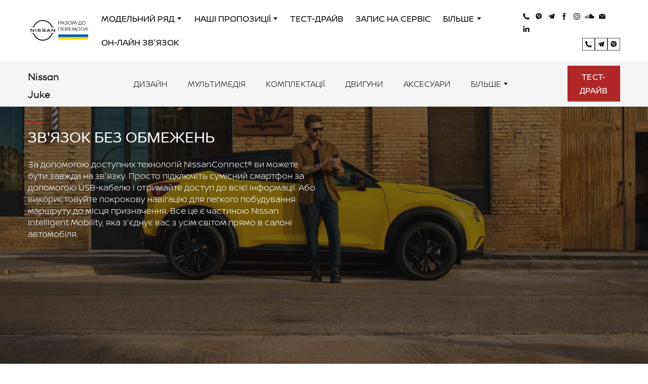

--- FILE ---
content_type: text/css; charset=utf-8
request_url: https://nissan.vn.ua/site/6936dda2b1d6e038a2b1d420/google-fonts-6294b2cce9a14e002298deb6.css
body_size: 303308
content:

/* cyrillic */
@font-face {
  font-family: 'Noto Sans';
  font-style: italic;
  font-weight: 400;
  font-stretch: 100%;
  src: url("[data-uri]") format('woff2');
  unicode-range: U+0301, U+0400-045F, U+0490-0491, U+04B0-04B1, U+2116;
}

/* latin */
@font-face {
  font-family: 'Noto Sans';
  font-style: italic;
  font-weight: 400;
  font-stretch: 100%;
  src: url("[data-uri]") format('woff2');
  unicode-range: U+0000-00FF, U+0131, U+0152-0153, U+02BB-02BC, U+02C6, U+02DA, U+02DC, U+0304, U+0308, U+0329, U+2000-206F, U+20AC, U+2122, U+2191, U+2193, U+2212, U+2215, U+FEFF, U+FFFD;
}

/* cyrillic */
@font-face {
  font-family: 'Noto Sans';
  font-style: italic;
  font-weight: 700;
  font-stretch: 100%;
  src: url("[data-uri]") format('woff2');
  unicode-range: U+0301, U+0400-045F, U+0490-0491, U+04B0-04B1, U+2116;
}

/* latin */
@font-face {
  font-family: 'Noto Sans';
  font-style: italic;
  font-weight: 700;
  font-stretch: 100%;
  src: url("[data-uri]") format('woff2');
  unicode-range: U+0000-00FF, U+0131, U+0152-0153, U+02BB-02BC, U+02C6, U+02DA, U+02DC, U+0304, U+0308, U+0329, U+2000-206F, U+20AC, U+2122, U+2191, U+2193, U+2212, U+2215, U+FEFF, U+FFFD;
}

/* cyrillic */
@font-face {
  font-family: 'Noto Sans';
  font-style: normal;
  font-weight: 400;
  font-stretch: 100%;
  src: url("[data-uri]") format('woff2');
  unicode-range: U+0301, U+0400-045F, U+0490-0491, U+04B0-04B1, U+2116;
}

/* latin */
@font-face {
  font-family: 'Noto Sans';
  font-style: normal;
  font-weight: 400;
  font-stretch: 100%;
  src: url("[data-uri]") format('woff2');
  unicode-range: U+0000-00FF, U+0131, U+0152-0153, U+02BB-02BC, U+02C6, U+02DA, U+02DC, U+0304, U+0308, U+0329, U+2000-206F, U+20AC, U+2122, U+2191, U+2193, U+2212, U+2215, U+FEFF, U+FFFD;
}

/* cyrillic */
@font-face {
  font-family: 'Noto Sans';
  font-style: normal;
  font-weight: 700;
  font-stretch: 100%;
  src: url("[data-uri]") format('woff2');
  unicode-range: U+0301, U+0400-045F, U+0490-0491, U+04B0-04B1, U+2116;
}

/* latin */
@font-face {
  font-family: 'Noto Sans';
  font-style: normal;
  font-weight: 700;
  font-stretch: 100%;
  src: url("[data-uri]") format('woff2');
  unicode-range: U+0000-00FF, U+0131, U+0152-0153, U+02BB-02BC, U+02C6, U+02DA, U+02DC, U+0304, U+0308, U+0329, U+2000-206F, U+20AC, U+2122, U+2191, U+2193, U+2212, U+2215, U+FEFF, U+FFFD;
}


/* latin */
@font-face {
  font-family: 'Lato';
  font-style: italic;
  font-weight: 400;
  src: url("[data-uri]") format('woff2');
  unicode-range: U+0000-00FF, U+0131, U+0152-0153, U+02BB-02BC, U+02C6, U+02DA, U+02DC, U+0304, U+0308, U+0329, U+2000-206F, U+20AC, U+2122, U+2191, U+2193, U+2212, U+2215, U+FEFF, U+FFFD;
}

/* latin */
@font-face {
  font-family: 'Lato';
  font-style: italic;
  font-weight: 700;
  src: url("[data-uri]") format('woff2');
  unicode-range: U+0000-00FF, U+0131, U+0152-0153, U+02BB-02BC, U+02C6, U+02DA, U+02DC, U+0304, U+0308, U+0329, U+2000-206F, U+20AC, U+2122, U+2191, U+2193, U+2212, U+2215, U+FEFF, U+FFFD;
}

/* latin */
@font-face {
  font-family: 'Lato';
  font-style: normal;
  font-weight: 400;
  src: url("[data-uri]") format('woff2');
  unicode-range: U+0000-00FF, U+0131, U+0152-0153, U+02BB-02BC, U+02C6, U+02DA, U+02DC, U+0304, U+0308, U+0329, U+2000-206F, U+20AC, U+2122, U+2191, U+2193, U+2212, U+2215, U+FEFF, U+FFFD;
}

/* latin */
@font-face {
  font-family: 'Lato';
  font-style: normal;
  font-weight: 700;
  src: url("[data-uri]") format('woff2');
  unicode-range: U+0000-00FF, U+0131, U+0152-0153, U+02BB-02BC, U+02C6, U+02DA, U+02DC, U+0304, U+0308, U+0329, U+2000-206F, U+20AC, U+2122, U+2191, U+2193, U+2212, U+2215, U+FEFF, U+FFFD;
}



--- FILE ---
content_type: text/plain
request_url: https://www.google-analytics.com/j/collect?v=1&_v=j102&a=1148223314&t=pageview&_s=1&dl=https%3A%2F%2Fnissan.vn.ua%2Fnew-vehicles%2Fjuke%2Fconnectivity&ul=en-us%40posix&dt=%D0%97%D0%B2%27%D1%8F%D0%B7%D0%BE%D0%BA%20%D0%B1%D0%B5%D0%B7%20%D0%BE%D0%B1%D0%BC%D0%B5%D0%B6%D0%B5%D0%BD%D1%8C&sr=1280x720&vp=1280x720&_u=YGDAgUABAAAAACAAI~&jid=184969100&gjid=920401815&cid=1412415319.1766005077&tid=UA-184604554-1&_gid=960257942.1766005077&_slc=1&gtm=45He5ca1h1n81WXW2P95v867441254za200zd867441254&gcd=13l3l3l3l1l1&dma=0&tag_exp=103116026~103200004~104527907~104528501~104684208~104684211~105391252~115583767~115616985~115938465~115938469~116184927~116184929~116251938~116251940&z=961210360
body_size: -449
content:
2,cG-CFDVR08WCF